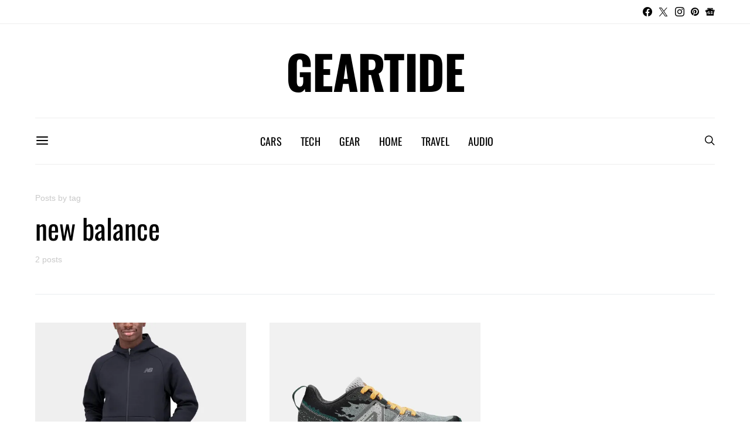

--- FILE ---
content_type: text/html; charset=utf-8
request_url: https://www.google.com/recaptcha/api2/aframe
body_size: 267
content:
<!DOCTYPE HTML><html><head><meta http-equiv="content-type" content="text/html; charset=UTF-8"></head><body><script nonce="VBwBxTgprfSw5Z8oZGyiSA">/** Anti-fraud and anti-abuse applications only. See google.com/recaptcha */ try{var clients={'sodar':'https://pagead2.googlesyndication.com/pagead/sodar?'};window.addEventListener("message",function(a){try{if(a.source===window.parent){var b=JSON.parse(a.data);var c=clients[b['id']];if(c){var d=document.createElement('img');d.src=c+b['params']+'&rc='+(localStorage.getItem("rc::a")?sessionStorage.getItem("rc::b"):"");window.document.body.appendChild(d);sessionStorage.setItem("rc::e",parseInt(sessionStorage.getItem("rc::e")||0)+1);localStorage.setItem("rc::h",'1769100019685');}}}catch(b){}});window.parent.postMessage("_grecaptcha_ready", "*");}catch(b){}</script></body></html>